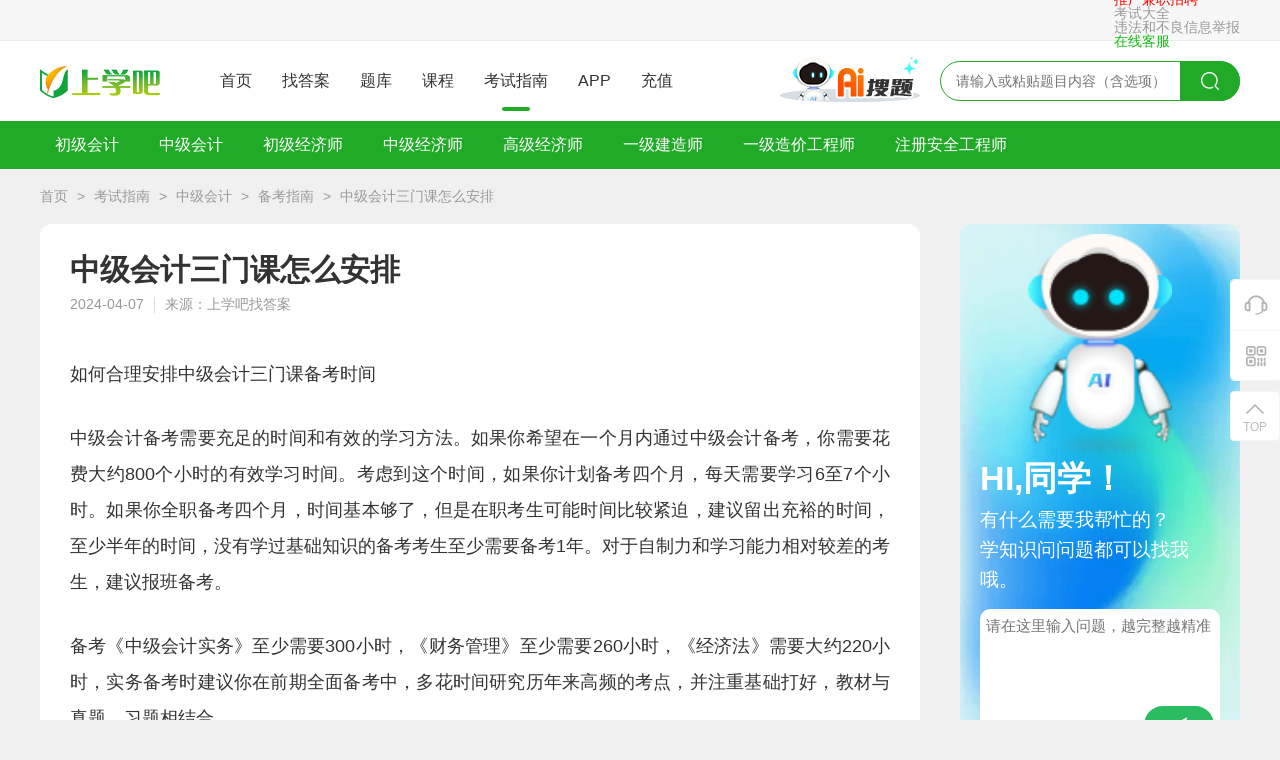

--- FILE ---
content_type: text/html; charset=utf-8
request_url: https://www.shangxueba.com/kaoshizhinan/sm8r41938n.html
body_size: 8883
content:
<!DOCTYPE html>
<html>

<head>
	<meta charset="utf-8">
	<meta name="viewport" content="width=device-width, initial-scale=1.0">
	<title>中级会计三门课怎么安排 - 上学吧找答案</title>
	<meta name="keywords" content="中级会计备考,备考时间安排,备考方法" />
	<meta name="description" content="本文主要讲述中级会计三门课如何安排备考时间。中级会计备考需要充分的时间和有效的学习方法。在备考过程中，要保证充足的学习时间、适当取舍、看书和做题相结合、注重时间管理，多做真题和模拟题等。建议有基础的考生可以考虑一年同时报三门课，时间不充足或基础不好的考生建议先报自己认为难得科目，例如《中级会计实务》，第二年再报剩余两门课程。备考计划时间表分为三个阶段：夯实基础，快速入门；专项强化，专题练习；核心突破，考前冲刺。 " />
	<link id="bookmark" rel="bookmark" href="https://static.youtibao.com/asksite/sxb/pc/images/favicon.ico">
<link id="shortcut" rel="shortcut icon" href="https://static.youtibao.com/asksite/sxb/pc/images/favicon.ico">

<link rel="canonical" href="https://www.shangxueba.com/kaoshizhinan/sm8r41938n.html">
<meta name="mobile-agent" content="format=[wml|xhtml|html5]; url=https://m.shangxueba.com/kaoshizhinan/sm8r41938n.html">
<link rel="alternate" media="only screen and(max-width: 640px)" href="https://m.shangxueba.com/kaoshizhinan/sm8r41938n.html"> 

<link rel="stylesheet" href="https://static.youtibao.com/asksite/comm/pc/css/base.css?v=1.0.2" />
<link rel="stylesheet" href="https://static.youtibao.com/asksite/comm/pc/css/headerfot.css?v=1.0.2" />
<link rel="stylesheet" href="https://static.youtibao.com/asksite/sxb/pc/css/sxbzda_top.css?v=1.0.2" />
<link rel="stylesheet" href="https://static.youtibao.com/asksite/sxb/pc/css/sxbzda_footer.css?v=1.0.2" />
<link rel="stylesheet" href="https://static.youtibao.com/asksite/comm/pc/css/union_main.min.css?v=1.0.2" />
<link rel="stylesheet" href="https://static.youtibao.com/asksite/sxb/pc/css/theme.css?v=1.0.2" />
<link rel="stylesheet" href="https://static.youtibao.com/asksite/comm/pc/css/union_guide.min.css?v=1.0.2" />

<script src="https://static.youtibao.com/asksite/comm/pc/js/jquery-3.2.1.min.js"></script>
<script src="https://static.youtibao.com/asksite/comm/pc/js/limit.js"></script>
<script src="https://static.youtibao.com/comm/js/lel_ytb.js?v=1.0.0"></script>
<script src="https://static.youtibao.com/comm/plugins/layer/layer.js"></script>
<script>
	(/AppleWebKit.*Mobile/i.test(navigator.userAgent) || /Android|Windows Phone|webOS|iPhone|iPod|BlackBerry/i.test(navigator.userAgent) || /MIDP|SymbianOS|NOKIA|SAMSUNG|LG|NEC|TCL|Alcatel|BIRD|DBTEL|Dopod|PHILIPS|HAIER|LENOVO|MOT-|Nokia|SonyEricsson|SIE-|Amoi|ZTE/.test(navigator.userAgent)) && (location.href = 'https://m.shangxueba.com/kaoshizhinan/sm8r41938n.html');
</script>
</head>

<body class="bgGray">
	<!-- ad code sxb_zda_pcTopBar --><div class="top_crumbs">
    <div class="width1200">
        <div class="top_crumbs_l fl">
            <ul id="AllHeadLognUl"></ul>
        </div>
        <div class="top_crumbs_r fr">
            <ul>
                <li><a href="https://mp.weixin.qq.com/s/pdN8trImtcdTdUIgK9NIcA" target="_blank" style="color: red;">推广兼职招聘</a></li>
                <li><a href="https://ks.shangxueba.com/e0.html" target="_blank">考试大全</a></li>
                <li><a href="https://www.shangxueba.com/help/jubao.html" target="_blank">违法和不良信息举报</a></li>
                <li><a href="https://www.shangxueba.com/kefu/" target="_blank" style="color: #15bc13;">在线客服</a></li>
            </ul>
        </div>
    </div>
</div>

<!-- 头部导航 -->
<div class="sxb_header">
    <div class="width1200">
        <div class="head_l">
            <a class="head_logo" href="https://www.shangxueba.com/">
                <img src="https://static.youtibao.com/asksite/sxb/pc/images/home_logo.png" alt="">
            </a>
            <ul>
                <li><a href="https://www.shangxueba.com/" target="_blank">首页</a></li>
                <li><a href="https://www.shangxueba.com/ask/" target="_blank">找答案</a></li>
                <li><a href="https://ks.shangxueba.com/" target="_blank">题库</a></li>
                <li><a href="https://www.shangxueba.com/kc/" target="_blank">课程</a></li>
                <li class="tk_active"><a href="https://www.shangxueba.com/kaoshizhinan/" target="_blank">考试指南</a></li>
                <li><a href="https://www.shangxueba.com/app/sxb.htm" target="_blank">APP</a></li>
                <li><a href="https://www.shangxueba.com/ask/buyVip/" target="_blank">充值</a></li>
            </ul>
        </div>
        <div class="head_l">
            <a href="/ask/aisearch/" target="_blank">
                <img class="head_entr_logo" src="https://static.youtibao.com/asksite/sxb/pc/images/ai_entr_logo.png">
            </a>
            <div class="head_search">
                <input type="text" placeholder="请输入或粘贴题目内容（含选项）" onclick="btnSearch('search_keywerd');">
                <a class="search_btn" href="javascript:;" onclick="btnSearch('search_keywerd');">
                    <img src="https://static.youtibao.com/asksite/sxb/pc/images/ss_a.png" alt="">
                </a>
            </div>
        </div>
    </div>
</div>

	<div id="head_guide"></div>
	<div class="xcv_bread">
		<a class="bread_a" href="/" target="_blank">首页</a>
		<span class="bread_icon">></span>
		<a class="bread_a" href="/kaoshizhinan/" target="_blank">考试指南</a>
		<span class="bread_icon">></span>
		<a class="bread_a" href="/kaoshizhinan/c6030/" target="_blank">中级会计</a>
		<span class="bread_icon">></span>
		<a class="bread_a" href="/kaoshizhinan/c6030/s6033/"
			target="_blank">备考指南</a>
		<span class="bread_icon">></span>
		<a class="bread_a" href="javascript:;">中级会计三门课怎么安排</a>
	</div>
	<div class="guide_flex_main">
		<div class="guide_flex_l">
			<div class="guide_paper">
				<h1 class="paper_title">中级会计三门课怎么安排</h1>
				<div class="paper_time">
					<span class="paper_time_txt">2024-04-07</span>
					<span class="paper_time_txt">来源：上学吧找答案</span>
				</div>
				<div class="paper_rich">
					
					<p><p>如何合理安排中级会计三门课备考时间</p><p>中级会计备考需要充足的时间和有效的学习方法。如果你希望在一个月内通过中级会计备考，你需要花费大约800个小时的有效学习时间。考虑到这个时间，如果你计划备考四个月，每天需要学习6至7个小时。如果你全职备考四个月，时间基本够了，但是在职考生可能时间比较紧迫，建议留出充裕的时间，至少半年的时间，没有学过基础知识的备考考生至少需要备考1年。对于自制力和学习能力相对较差的考生，建议报班备考。</p><p>备考《中级会计实务》至少需要300小时，《财务管理》至少需要260小时，《经济法》需要大约220小时，实务备考时建议你在前期全面备考中，多花时间研究历年来高频的考点，并注重基础打好，教材与真题、习题相结合。</p><p>一年考三门课备考攻略建议：</p><p>保证足够的学习时间</p><p>考试涉及知识点繁多，有些知识点较为晦涩难懂，需要考生付出大量的时间和精力学习。保证足够的学习时间是成功的基础和前提。</p><p>适当取舍</p><p>考生需要抓紧时间复习知识点，在基础阶段大家要全面学习各科内容不能过分追求速度，但也不能进度落后太多。建议不要花费太多时间去研究一个难题，如果备考时间比较有限，需要适当放弃一些非考试重点。</p><p>看书和做题相结合</p><p>坚持理论与实际统一。学完一章内容后及时做教材例题，做章节习题进行巩固，并检验自己对知识的掌握情况。只有将知识点转化为应试能力，提高做题速度及正确率才能成功通过考试。</p><p>备考中级会计需要注重时间管理、掌握不同科目的学习方式、多做真题和模拟题、提高学习效率等。备考的过程一定要长期坚持，每天要花费2至3小时进行备考，做到持之以恒。</p><p>备考顺利建议</p><p>建议有基础的考生可以考虑一年同时报三门课，时间不充裕或者基础薄弱的考生建议先报自认为难得科目，例如《中级会计实务》，第二年再报剩余两门课程。</p><p>备考计划时间表如下：</p><p>第1阶段：夯实基础，快速入门</p><p>夯实基础阶段，每学完一章要及时做章节练习，掌握重要知识点。要将错题进行整理，总结归纳，避免重复犯错。</p><p>第2阶段：专项强化，专题练习</p><p>开始做跨章节的综合题，挑战难度较高的题目。要逐题弄清，理解知识点，学会举一反三，触类旁通。</p><p>第3阶段：考前冲刺，冲刺预测7月-考前</p><p>开始模拟考试环境，做真题和模拟题套卷，建议不要心态浮躁，耐心细致地复习。这个阶段，对于备考的考生来说是非常关键的。</p></p>
					<p></p>
					<div class="paper_rich_a">
						<p>为了帮助各位考生轻松备考，我们会及时更新中级会计考试的历年真题和模拟试题等，想要获取更多中级会计考试的干货内容和题库资料，扫描下方二维码进入“<span style="color: rgb(255, 0, 0);"><strong>优题宝</strong></span>”小程序即可领取。</p><p style="text-align: center;"><img title="优题宝" src="https://img2.soutiyun.com/ad/ad/2024-09/4/19/20240904102410705.png" alt="优题宝"/></p>
					</div>
				</div>
				<div class="paper_rich_end">|&nbsp;&nbsp;&nbsp;THE END&nbsp;&nbsp;&nbsp;|</div>
				<span
					class="paper_prompt_txt">温馨提示：因考试政策、内容不断变化与调整，上学吧找答案提供的以上信息仅供参考，如有异议，请考生以权威部门公布的内容为准。</span>
				<div class="paper_prompt_ewm">
    <img class="paper_prompt_app" src="https://static.youtibao.com/asksite/comm/pc/images/guide/prompt_app_bg.png" alt=""/>
    <div class="app_ewm_div">
        <img src="https://img2.soutiyun.com/ad/ad/2024-09/5/586/20240905173421600.jpg" alt="优题宝"/>
    </div>
    <div class="prompt_nav">
        <div class="prompt_nav_txt">扫码<span>优题宝</span>小程序</div>
        <span class="prompt_nav_txt">海量试题任意刷</span>
    </div>
</div>
				
			</div>

			<section class="guide_related margin20">
				<div class="related_title">
					<span class="related_title_label theme_bg_b">相关考试指南</span>
					<a class="related_more" href="/kaoshizhinan/c6030/s6033/"
						target="_blank">更多 ></a>
					
				</div>
				<div class="relat_list">
					<a class="guide_scroll_li" href="/kaoshizhinan/1m9mx1v558.html">
						<div class="li_img">
							<img src="https://static.youtibao.com/asksite/comm/pc/images/guide/kszn26.png" alt="" />
						</div>
						<div class="li_infor">
							<div class="li_title ovtwo">中级会计师需要备考多久</div>
							<div class="li_p ovtwo"></div>
							<div class="li_bot">
								<span class="li_bot_txt">李惠</span>
								<span class="li_bot_txt">2024-05-14</span>
							</div>
						</div>
					</a><a class="guide_scroll_li" href="/kaoshizhinan/559p412v5q.html">
						<div class="li_img">
							<img src="https://static.youtibao.com/asksite/comm/pc/images/guide/kszn27.png" alt="" />
						</div>
						<div class="li_infor">
							<div class="li_title ovtwo">中级会计职称教材怎么学</div>
							<div class="li_p ovtwo"></div>
							<div class="li_bot">
								<span class="li_bot_txt">李惠</span>
								<span class="li_bot_txt">2024-05-14</span>
							</div>
						</div>
					</a><a class="guide_scroll_li" href="/kaoshizhinan/5wq19578r2.html">
						<div class="li_img">
							<img src="https://static.youtibao.com/asksite/comm/pc/images/guide/kszn25.png" alt="" />
						</div>
						<div class="li_infor">
							<div class="li_title ovtwo">中级会计职称新书什么时候出？详细解读发布时间！</div>
							<div class="li_p ovtwo"></div>
							<div class="li_bot">
								<span class="li_bot_txt">李惠</span>
								<span class="li_bot_txt">2024-05-13</span>
							</div>
						</div>
					</a><a class="guide_scroll_li" href="/kaoshizhinan/u07sikq7i2.html">
						<div class="li_img">
							<img src="https://static.youtibao.com/asksite/comm/pc/images/guide/kszn15.png" alt="" />
						</div>
						<div class="li_infor">
							<div class="li_title ovtwo">中级会计职称考试教材</div>
							<div class="li_p ovtwo"></div>
							<div class="li_bot">
								<span class="li_bot_txt">李惠</span>
								<span class="li_bot_txt">2024-04-28</span>
							</div>
						</div>
					</a><a class="guide_scroll_li" href="/kaoshizhinan/4v3t95r15e.html">
						<div class="li_img">
							<img src="https://static.youtibao.com/asksite/comm/pc/images/guide/kszn24.png" alt="" />
						</div>
						<div class="li_infor">
							<div class="li_title ovtwo">中级会计师考试教材</div>
							<div class="li_p ovtwo"></div>
							<div class="li_bot">
								<span class="li_bot_txt">李惠</span>
								<span class="li_bot_txt">2024-04-27</span>
							</div>
						</div>
					</a><a class="guide_scroll_li" href="/kaoshizhinan/8076839dkm.html">
						<div class="li_img">
							<img src="https://static.youtibao.com/asksite/comm/pc/images/guide/kszn12.png" alt="" />
						</div>
						<div class="li_infor">
							<div class="li_title ovtwo">中级会计职称书什么时候出来</div>
							<div class="li_p ovtwo"></div>
							<div class="li_bot">
								<span class="li_bot_txt">李惠</span>
								<span class="li_bot_txt">2024-04-27</span>
							</div>
						</div>
					</a>
				</div>
			</section>
		</div>
		<div class="guide_home_guess guide_home_guessw">
			<div class="detnew_ai_adv">
				<img class="adv_bg" src="https://static.youtibao.com/asksite/comm/pc/images/guide/AI/ai_adv_bg.png" alt="">
				<div class="adv_box">
					<div class="adv_img_box">
						<img class="adv_img" src="https://static.youtibao.com/asksite/comm/pc/images/guide/AI/ai_people.png" alt="">
					</div>
					<span class="adv_title">HI,同学！</span>
					<span class="adv_text">有什么需要我帮忙的？<br>学知识问问题都可以找我哦。</span>
					<div class="adv_area">
						<textarea class="adv_area_txt" placeholder="请在这里输入问题，越完整越精准" maxlength="200"></textarea>
						<div class="adv_area_bot">
							<span class="adv_area_num"><span id="adv_area_num">0</span>/200字</span>
							<div class="adv_area_submit" onclick="goAiSearch()">
								<img src="https://static.youtibao.com/asksite/comm/pc/images/guide/AI/ai_submit.png" alt="">
							</div>
						</div>
					</div>
				</div>
			</div>
			<div class="guide_waist_adv">
    <img class="adv_bg" src="https://static.youtibao.com/asksite/comm/pc/images/guide/slide_adv_bg1.png" alt=""/>
    <div class="adv_title">扫码<span>优题宝</span>小程序</div>
    <div class="adv_notes">海量试题任意刷</div>
    <div class="adv_ewm">
        <img src="https://img2.soutiyun.com/ad/ad/2024-09/5/586/20240905173421600.jpg" alt="优题宝"/>
    </div>
</div>
			
			<div class="guess_box">
				<div class="hot_test_title">
					<span class="hot_label">热门指南</span>
					<a class="hot_all" href="/kaoshizhinan/" target="_blank">全部 &gt;</a>
				</div>
				<div class="hot_test_list">
					<a href="/kaoshizhinan/a46g7b4yl1.html" target="_blank">中级会计书本每年什么时候更新</a><a href="/kaoshizhinan/hq15mxh5q0.html" target="_blank">中级会计师教材每年什么时候出</a><a href="/kaoshizhinan/0d84ecs782.html" target="_blank">中级会计备考详细计划</a><a href="/kaoshizhinan/4v3t95r15e.html" target="_blank">中级会计师考试教材</a><a href="/kaoshizhinan/386i4399c5.html" target="_blank">中级会计师教材哪个版本的好</a><a href="/kaoshizhinan/32b104ksyr.html" target="_blank">怎么备考中级会计职称</a><a href="/kaoshizhinan/c0389fl8b7.html" target="_blank">中级会计师备考经验分享</a><a href="/kaoshizhinan/97bxt3syoi.html" target="_blank">中级会计备考指南</a><a href="/kaoshizhinan/jg71r1n713.html" target="_blank">中级会计考试攻略：如何高效备考？</a><a href="/kaoshizhinan/v1h22ljl00.html" target="_blank">会计中级职称实务考试大纲</a>
				</div>
			</div>
		</div>
	</div>
	<div id="head_guide_content" class="hide">
		<div class="guide_navigat theme_bg">
    <div class="navi_list">
        <div class="navi_li_box">
            <a class="navi_txt" href="/kaoshizhinan/c6024/" target="_blank">初级会计</a>
            <div class="navi_hover">
                <div class="navi_hover_li">
                    <a href="/kaoshizhinan/c6024/s6025/" target="_blank">考试介绍</a><a href="/kaoshizhinan/c6024/s6026/" target="_blank">报考攻略</a><a href="/kaoshizhinan/c6024/s6027/" target="_blank">备考指南</a><a href="/kaoshizhinan/c6024/s6028/" target="_blank">考前必读</a><a href="/kaoshizhinan/c6024/s6029/" target="_blank">查分领证</a>	
                </div>
            </div>
        </div><div class="navi_li_box">
            <a class="navi_txt" href="/kaoshizhinan/c6030/" target="_blank">中级会计</a>
            <div class="navi_hover">
                <div class="navi_hover_li">
                    <a href="/kaoshizhinan/c6030/s6031/" target="_blank">考试介绍</a><a href="/kaoshizhinan/c6030/s6032/" target="_blank">报考攻略</a><a href="/kaoshizhinan/c6030/s6033/" target="_blank">备考指南</a><a href="/kaoshizhinan/c6030/s6034/" target="_blank">考前必读</a><a href="/kaoshizhinan/c6030/s6035/" target="_blank">查分领证</a>	
                </div>
            </div>
        </div><div class="navi_li_box">
            <a class="navi_txt" href="/kaoshizhinan/c6036/" target="_blank">初级经济师</a>
            <div class="navi_hover">
                <div class="navi_hover_li">
                    <a href="/kaoshizhinan/c6036/s6055/" target="_blank">报考攻略</a><a href="/kaoshizhinan/c6036/s6056/" target="_blank">备考指南</a><a href="/kaoshizhinan/c6036/s6057/" target="_blank">考前必读</a><a href="/kaoshizhinan/c6036/s6058/" target="_blank">查分领证</a>	
                </div>
            </div>
        </div><div class="navi_li_box">
            <a class="navi_txt" href="/kaoshizhinan/c6037/" target="_blank">中级经济师</a>
            <div class="navi_hover">
                <div class="navi_hover_li">
                    <a href="/kaoshizhinan/c6037/s6059/" target="_blank">报考攻略</a><a href="/kaoshizhinan/c6037/s6060/" target="_blank">备考指南</a><a href="/kaoshizhinan/c6037/s6061/" target="_blank">考前必读</a><a href="/kaoshizhinan/c6037/s6062/" target="_blank">查分领证</a>	
                </div>
            </div>
        </div><div class="navi_li_box">
            <a class="navi_txt" href="/kaoshizhinan/c6038/" target="_blank">高级经济师</a>
            <div class="navi_hover">
                <div class="navi_hover_li">
                    <a href="/kaoshizhinan/c6038/s6063/" target="_blank">报考攻略</a><a href="/kaoshizhinan/c6038/s6064/" target="_blank">备考指南</a><a href="/kaoshizhinan/c6038/s6065/" target="_blank">考前必读</a><a href="/kaoshizhinan/c6038/s6066/" target="_blank">查分领证</a>	
                </div>
            </div>
        </div><div class="navi_li_box">
            <a class="navi_txt" href="/kaoshizhinan/c6039/" target="_blank">一级建造师</a>
            <div class="navi_hover">
                <div class="navi_hover_li">
                    <a href="/kaoshizhinan/c6039/s6040/" target="_blank">报考攻略</a><a href="/kaoshizhinan/c6039/s6041/" target="_blank">备考指南</a><a href="/kaoshizhinan/c6039/s6042/" target="_blank">考前必读</a><a href="/kaoshizhinan/c6039/s6043/" target="_blank">查分领证</a>	
                </div>
            </div>
        </div><div class="navi_li_box">
            <a class="navi_txt" href="/kaoshizhinan/c6044/" target="_blank">一级造价工程师</a>
            <div class="navi_hover">
                <div class="navi_hover_li">
                    <a href="/kaoshizhinan/c6044/s6045/" target="_blank">报考攻略</a><a href="/kaoshizhinan/c6044/s6046/" target="_blank">备考指南</a><a href="/kaoshizhinan/c6044/s6047/" target="_blank">考前必读</a><a href="/kaoshizhinan/c6044/s6048/" target="_blank">查分领证</a>	
                </div>
            </div>
        </div><div class="navi_li_box">
            <a class="navi_txt" href="/kaoshizhinan/c6049/" target="_blank">注册安全工程师</a>
            <div class="navi_hover">
                <div class="navi_hover_li">
                    <a href="/kaoshizhinan/c6049/s6050/" target="_blank">考试介绍</a><a href="/kaoshizhinan/c6049/s6051/" target="_blank">报考攻略</a><a href="/kaoshizhinan/c6049/s6052/" target="_blank">备考指南</a><a href="/kaoshizhinan/c6049/s6053/" target="_blank">考前必读</a><a href="/kaoshizhinan/c6049/s6054/" target="_blank">查分领证</a>	
                </div>
            </div>
        </div>	
    </div>
</div>
	</div>
	<!-- 右侧浮动栏 -->
<div class="slider_suspen">
	<div class="suspen_ul">
		<a class="sus_btn customer" href="/kefu/index.html" target="_blank">
			<i class="sus_btn_icon"></i>
		</a>
		<div class="sus_btn sus_app">
			<i class="sus_btn_icon"></i>
			<div class="app_model">
				<div class="app_view">
					<img src="https://static.youtibao.com/asksite/sxb/pc/images/sxb_appdown.png" alt="" />
					<span>下载APP</span>
				</div>
			</div>
		</div>
	</div>
	<div class="stick">
		<i class="sus_btn_icon"></i>
		<span class="sus_btn_txt">TOP</span>
	</div>
</div>
<footer class="footer_quanzhan">
	<div class="footer_pic">
		<ul>
			<li>
				<img src="https://static.youtibao.com/asksite/sxb/pc/images/footer_pic5.png" alt="">
			</li>
			<li>
				<img src="https://static.youtibao.com/asksite/sxb/pc/images/footer_pic1.png" alt="">
			</li>
			<li>
				<img src="https://static.youtibao.com/asksite/sxb/pc/images/footer_pic2.png" alt="">
			</li>
			<li>
				<img src="https://static.youtibao.com/asksite/sxb/pc/images/footer_pic3.png" alt="">
			</li>
			<li>
				<a href="https://www.shangxueba.com/help/icp.html" target="_blank">
					<img src="https://static.youtibao.com/asksite/sxb/pc/images/footer_pic4.png" alt="">
				</a>
			</li>
		</ul>
	</div>
	<div class="footer_f">
		<a href="https://www.shangxueba.com/help/about.html" target="_blank">关于我们</a>&nbsp;&nbsp;|&nbsp;
		<a href="https://www.shangxueba.com/help/mianze.html" target="_blank">免责声明</a>&nbsp;&nbsp;|&nbsp;
		<a href="https://www.shangxueba.com/sitemap/sitemap.htm" target="_blank">网站导航</a>&nbsp;&nbsp;|&nbsp;
		<a href="https://www.shangxueba.com/help/help.html" target="_blank">帮助中心</a>&nbsp;&nbsp;|&nbsp;
		<a href="https://www.shangxueba.com/help/contact.html" target="_blank">联系我们</a><br>
		客服电话：4001187898　违法和不良信息举报电话：13574069023　举报/反馈/投诉邮箱：webmaster@shangxueba.com<br>
		<a href="https://www.shangxueba.com"
			target="_blank">长沙优学互动信息技术有限公司</a>&nbsp;&nbsp;版权所有&nbsp;&nbsp;©2009-2026&nbsp;&nbsp;
		<a href="https://beian.miit.gov.cn" target="_blank"> 湘ICP备15007069号-3</a>&nbsp;&nbsp;
		<a href="http://www.beian.gov.cn/portal/registerSystemInfo?recordcode=43019002000770"
			target="_blank">湘公网安备43019002000770号</a>&nbsp;&nbsp;
		<a href="https://www.shangxueba.com/help/yingye.html" target="_blank">营业执照</a>
	</div>
	<div class="h20"></div>
</footer>


<script src="https://static.youtibao.com/asksite/comm/pc/js/unicon_comm.js"></script>
<script>
	var isLoadUserInfo = '';
	$(function () {
		if (isLoadUserInfo != '1') {
			loadUserInfo();
		}

		if ($('#adv_down_url').length > 0) {
			$('#adv_down_url').attr('href', '');
		}

		if ($('#adv_down_img').length > 0) {
			$('#adv_down_img').append('<div class="adv_ewm"><img src="" alt="" /></div>');
		}

		$('.adv_area_txt').on('input', function () {
			$('#adv_area_num').text($(this).val().length || 0);
		});
	})

	var siteId = parseInt('1');
	var sitePath = '';
	function loadUserInfo() {
		if ($("#AllHeadLognUl").length == 0) {
			return;
		}

		if (siteId == 1) {
			lel.ajax.getApi('/user/api/getUser/', {}, function (res) {
				var html = [];
				if (res.isLogin) {
					html.push("<li><a href='https://www.shangxueba.com/ucenter/user/center/' target='_blank'>您好，" + res.userName + "</a></li>");
					html.push("<li><a href='javascript:outLogin();'>退出</a></li>");
				}
				else {
					var currenturl = "";
					if (location.href.indexOf("/ucenter/user/login") == -1) {
						currenturl = "?backUrl=" + encodeURIComponent(location.href);
					}
					html.push("<li><a href='https://www.shangxueba.com/ucenter/user/login" + currenturl + "'>登录</a></li>")
					html.push("<li><a href='https://www.shangxueba.com/ucenter/user/login" + (currenturl ? currenturl + "&" : "?") + "tabType=2'>注册</a></li>")
				}

				$("#AllHeadLognUl").html(html.join(''));
			});
		}
		else {
			lel.ajax.getApi(sitePath + '/user/api/getUser/', {}, function (res) {
				var html = [];
				if (res.isLogin) {
					html.push("<li>您好，<a href='" + sitePath + "/user/center/' target='_blank'>" + res.userName + "</a></li>");
					html.push("<li><a href='javascript:outLogin();'>退出</a></li>");
				}
				else {
					var currenturl = "";
					if (location.href.indexOf("/user/login") == -1) {
						currenturl = "?backUrl=" + encodeURIComponent(location.href);
					}
					html.push("<li><a href='" + sitePath + "/user/login/" + currenturl + "'>登录</a></li>")
					html.push("<li><a href='" + sitePath + "/user/login/" + (currenturl ? currenturl + "&" : "?") + "tabType=2'>注册</a></li>")
				}

				$("#AllHeadLognUl").html(html.join(''));
			});
		}
	}

	function outLogin() {
		if (siteId == 1) {
			lel.ajax.postApi("/ucenter/user/api/outUserLogin/", {}, function (res) {
				if (res.resultCode == "SUCCESS") {
					location.reload();
				}
			});
		}
		else {
			lel.ajax.postApi(sitePath + "/user/api/outUserLogin/", {}, function (res) {
				if (res.resultCode == "SUCCESS") {
					location.reload();
				}
			});
		}
	}

	//如果存在分页，自动处理分页
	var pcurl = $("#page_curl");
	if (pcurl.length > 0) {
		$(".page_jump_btn").click(function () {
			var userPage = $.trim($(".page_jump input").val()) * 1;
			if (userPage == "") {
				return;
			}
			var total = pcurl.attr("k") * 1;
			userPage = userPage < 1 ? 1 : userPage;
			document.location.href = pcurl.val().replace("[#page]", userPage > total ? total :
				userPage);
		});
	}

	function searchKeyDownpress(e, str) {
		e = e || window.event;
		if (e.keyCode == 13) {
			return btnSearch(str);
		}
	}
	function btnSearch(str) {
		var urlStr = sitePath + "/search";
		if (siteId == 1) {
			urlStr = "/ask/search";
		}
		if (str == 'search_keywerd') {
			location.href = urlStr;
			return;
		}
		var txtsearch = $("#" + str).val();
		if (!txtsearch || txtsearch == "请输入或粘贴题目内容（含选项）") {
			showMsg("请输入或粘贴题目内容（含选项）");
			$("#" + str).focus();
			return false;
		}

		if (txtsearch.length < 6) {
			showMsg("请输入至少6个关键字");
			$("#" + str).focus();
			return false;
		}
		txtsearch = txtsearch.trim();
		var v_key = getSearchKey(txtsearch, 100);

		var type = document.createElement("input");
		type.type = "text";
		type.value = encodeURIComponent(v_key);
		type.name = "key";

		var fm = document.createElement("form");
		fm.action = urlStr;
		if (window.location.pathname.indexOf("search") < 0) {
			fm.target = "_blank";
		}
		fm.method = "get";
		fm.appendChild(type);
		document.body.appendChild(fm);
		fm.submit();
		document.body.removeChild(fm);
	}

	function getSearchKey(a, i_len) {
		var v_a = "";
		var aleng = a.length;
		if (aleng > i_len) {
			v_a = a.substring(0, i_len);
		}
		else {
			v_a = a;
		}
		return v_a;
	}

	function showMsg(msg) {
		layer.msg(msg, {
			time: 1500
		});
	}

	function goAiSearch() {
		let title = $('.adv_area_txt').val().trim();
		if (title) {
			let cacheKey = '';
			switch (siteId) {
				case 1:
					cacheKey = 'sxb_aisearch_title';
					break;
				case 2:
					cacheKey = 'jdt_aisearch_title';
					break;
				case 3:
					cacheKey = 'sxbcn_aisearch_title';
					break;
				case 17:
					cacheKey = 'zyzx_aisearch_title';
					break;
				case 50:
					cacheKey = 'xsyw_aisearch_title';
					break;
				default:
					cacheKey = 'ytb_aisearch_title';
					break;
			}
			if (cacheKey) {
				localStorage.setItem(cacheKey, title);
			}
		}
		location.href = '/ask/aisearch/';
	}
</script>
<script>
	var _hmt = _hmt || [];
	(function () {
		var hm = document.createElement("script");
		hm.src = "https://hm.baidu.com/hm.js?ca3532872d4922976ae77c7810c4fd7d";
		var s = document.getElementsByTagName("script")[0];
		s.parentNode.insertBefore(hm, s);
	})();
</script>
<script>
	var _hmt = _hmt || [];
	(function () {
		var hm = document.createElement("script");
		hm.src = "https://hm.baidu.com/hm.js?3b733a5e8f343983b7ac1757cc9d4a5f";
		var s = document.getElementsByTagName("script")[0];
		s.parentNode.insertBefore(hm, s);
	})();
</script>
	<script>
		$(function () {
			if ($("#head_guide").length) {
				$("#head_guide").html($("#head_guide_content").html());
				$("#head_guide_content").remove();
			}
		})
	</script>
	<script>
		var _hmt = _hmt || [];
		(function () {
			var hm = document.createElement("script");
			hm.src = "https://hm.baidu.com/hm.js?299e5f998168b8a4494415fc0c1b6925";
			var s = document.getElementsByTagName("script")[0];
			s.parentNode.insertBefore(hm, s);
		})();
	</script>
	
	<script>
		var _hmt = _hmt || [];
		(function () {
			var hm = document.createElement("script");
			hm.src = "https://hm.baidu.com/hm.js?b007d6902ce0c44a94bd9b88cf3c4f4f";
			var s = document.getElementsByTagName("script")[0];
			s.parentNode.insertBefore(hm, s);
		})();
	</script>
</body>

</html>

--- FILE ---
content_type: text/css
request_url: https://static.youtibao.com/asksite/sxb/pc/css/sxbzda_top.css?v=1.0.2
body_size: 936
content:
.sxb_header {
    width: 100%;
    background: #ffffff;
}

.sxb_header .width1200 {
    display: flex;
    align-items: center;
    justify-content: space-between;
}

.sxb_header .head_l {
    display: flex;
    align-items: center;
    height: 80px;
}

.sxb_header .head_logo img {
    display: block;
}

.sxb_header ul {
    display: flex;
    align-items: center;
    padding-left: 30px;
}

.sxb_header ul li {
    height: 80px;
    line-height: 80px;
    margin-left: 30px;
    font-size: 16px;
}

.sxb_header ul li a {
    display: block;
    color: #333333;
    height: 80px;
    line-height: 80px;
}

.sxb_header .tk_active {
    position: relative;
    color: #21AA28 !important;
}

.sxb_header .tk_active::before {
    content: '';
    position: absolute;
    left: 50%;
    transform: translateX(-50%);
    bottom: 10px;
    width: 28px;
    height: 4px;
    background: #21AA28;
    border-radius: 2px;
}

.sxb_header .head_search {
    position: relative;
}

.sxb_header .head_search input {
    width: 300px;
    height: 40px;
    box-sizing: border-box;
    border: 1px solid #21aa28;
    border-radius: 20px;
    background-color: #ffffff;
    font-size: 14px;
    text-indent: 15px;
}

.sxb_header .head_search .search_btn {
    position: absolute;
    z-index: 5;
    right: 0;
    top: 0;
    width: 60px;
    height: 40px;
    background-color: #21aa28;
    border-radius: 0 20px 20px 0;
    display: flex;
    align-items: center;
    justify-content: center;
}

.sxb_header .head_entr_logo {
    width: 140px;
    height: 48px;
    margin-right: 20px;
    cursor: pointer;
}


.bread {
    align-items: center;
    color: #9CA7B6;
    white-space: nowrap;
    overflow: hidden;
    text-overflow: ellipsis;
    padding: 20px 0;
    width: 860px;
}

.bread .bread_a {
    color: #9CA7B6;
}

.bread .bread_icon {
    color: #9CA7B6;
    padding: 0 4px;
}

.detnew_slider {
    position: fixed;
    left: 50%;
    top: 50%;
    transform: translateY(-50%);
    z-index: 100;
    margin-left: 650px;
}

.detnew_slider .slid_btn {
    display: block;
    width: 64px;
    height: 64px;
    background: #FFFFFF;
    border-radius: 6px;
    cursor: pointer;
    box-sizing: border-box;
}

.detnew_slider .cust {
    padding-top: 8px;
}

.detnew_slider .stick {
    padding-top: 11px;
    margin-top: 10px;
}

.detnew_slider .cust img {
    display: block;
    width: 32px;
    height: 32px;
    margin: 0 auto;
}

.detnew_slider .stick img {
    display: block;
    width: 24px;
    height: 24px;
    margin: 0 auto;
}

.detnew_slider .slid_btn span {
    display: block;
    text-align: center;
    margin-top: 5px;
    color: #777777;
}

/**  顶部栏  **/
.top_crumbs {
    width: 100%;
    height: 40px;
    background: #f7f7f7;
    border-bottom: 1px solid #eaeaea;
}

.top_crumbs_l1 {
    width: 305px;
}

.top_crumbs_l1 li {
    float: left;
    line-height: 40px;
    margin-right: 12px;
    color: #666;
}

.top_crumbs_l1 li a {
    color: #666;
}

.top_crumbs_l1 li a:hover {
    color: #16c216;
    text-decoration: none;
}




.top_crumbs_r1 {
    width: auto;
    margin-right: 3px;
}

.top_crumbs_r1 li {
    float: left;
    line-height: 40px;
    margin-left: 12px;
}

.top_crumbs_r1 li a {
    color: #666;
}

.top_crumbs_r1 li a:hover {
    color: #16c216;
    text-decoration: none;
}

.fl {
    float: left;
}

.fr {
    float: right;
}

--- FILE ---
content_type: text/css
request_url: https://static.youtibao.com/asksite/sxb/pc/css/theme.css?v=1.0.2
body_size: 868
content:
/* 上学吧 */
.theme_bg,
.openVIP .container .con_left .sub_btn,
.openVIP .container .con_left .power .xz_div.active .item_ans,
.openVIP .pay_btn,
.exam_head .head_menu .menu_cur::before,
.xcv_scroll_box .tab_link .tab_active::before,
.slider_suspen .sus_btn:hover, 
.slider_suspen .stick:hover,
.page_container .page_jump_btn,
.xcv_list_answer .answer_btn:hover,
.xcv_search_topic .topic_answer:hover,
.password_model .reset_btn_b,
.xcv_login_tab .login_tab_title .login_cur::before,
.xcv_tables_title::before,
.guide_scroll_box .box_name::before,
.guide_scroll_box .tab_link a:hover,
.guide_home_guess .guess_label::before{
	background: #21AA28;
}
.openVIP .container .con_left .pay_way .way.active,
.openVIP .container .con_left .power .xz_div.active{
	border-color: #21AA28;
}
.theme_bg_b::before,
.theme_bg_h:hover,
.theme_bg_li a:hover{
	background: #21AA28;
}
.theme_bg1,
.xcv_generate .gener_ewm_blue{
	background: #e5f0ff;
}
.theme_bg1_b::before,
.theme_bg1_h:hover,
.theme_bg1_li a:hover{
	background: #e5f0ff;
}
.theme_color,
.exam_head .head_menu .menu_cur a,
.exam_head .head_menu .ctxl_ul .ctxl_li a:hover,
.xcv_scroll_box .tab_link .tab_active,
.xcv_scroll_box .box_infor a:hover,
.xcv_classify_navi .navi_list .navi_active,
.xcv_classify_navi .navi_list a:hover,
.xcv_det_interest .rich_answer,
.xcv_login_tab .login_tab_title .login_cur,
.xcv_person_tables .order_subs a:hover,
.xcv_person_tables .tables_caption a:hover,
.xcv_person_topic .filtr_ans span:hover,
.xcv_person_topic .filtr_title:hover,
.guide_navigat .navi_hover_li a:hover,
.guide_scroll_li .li_title:hover,
.guide_paper .paper_rich_a a,
.guide_scroll_li .li_p:hover{
	color: #21AA28;
}
.theme_color_b::before,
.theme_color_h:hover,
.theme_color_li a:hover{
	color: #21AA28;
}
.theme_color1{
	color: #e5f0ff;
}
.theme_color1_b::before,
.theme_color1_h:hover,
.theme_color1_li a:hover{
	color: #e5f0ff;
}

.theme_bg_color,
.xcv_tools .tools_ul .tools_cur,
.xcv_generate .gener_btn_send,
.xcv_person_directory .direct_active,
.xcv_person_topic .topic_filtr_label .filtr_cur,
.data_empty .empty_next{
	background: #e5f0ff;
	color: #21AA28;
}
.theme_bg_colorb::before,
.theme_bg_colorh:hover{
	background: #e5f0ff;
	color: #21AA28;
}

.theme_border_bg,
.theme_border_bgli a,
.theme_border_bglih a:hover,
.page_container .page_second a:hover{
	border: 1px solid #21AA28;
	background: #e5f0ff;
}
.theme_border_bg1,
.theme_border_bga .active,
.theme_border_bg1li a,
.theme_border_bg1lia a:hover,
.page_container .page_second .active{
	border: 1px solid #21AA28;
	background: #21AA28;
}

.theme_border,
.xcv_search_head .search_view{
	border: 2px solid #21AA28;
}
.theme_border_color,
.xcv_loading,
.xcv_det_account .user_a_cz{
	border: 1px solid #21AA28;
	color: #21AA28;
}
.theme_border_color2,
.xcv_login_pass .pass_input .yzm_btn{
	border: 2px solid #21AA28;
	color: #21AA28;
}

.guide_classi_navi .navi_list a.active{
	background: #21AA28;
	color: #FFFFFF;
}

.xcv_search_topic .topic_answer{
	background:#21AA28 !important; 
}